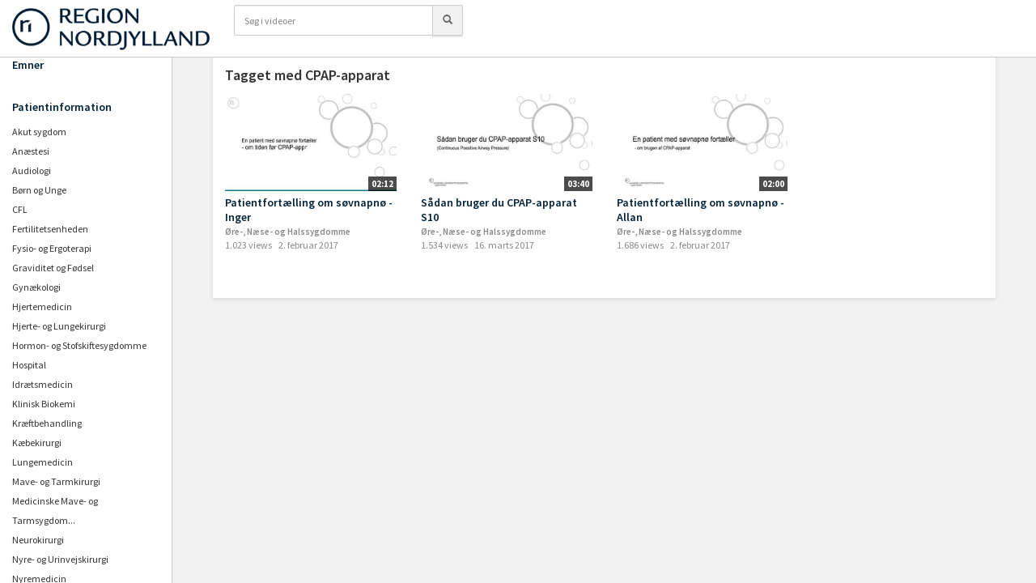

--- FILE ---
content_type: text/html; charset=utf-8
request_url: https://video.rn.dk/tag/CPAP-apparat
body_size: 4128
content:

  <!DOCTYPE html>

<!--[if lt IE 7]><html class="lt-ie9 lt-ie8 lt-ie7"  xmlns="http://www.w3.org/1999/xhtml" xmlns:og="http://ogp.me/ns#" xmlns:fb="http://ogp.me/ns/fb#" xmlns:twitter="http://api.twitter.com"><![endif]-->
<!--[if IE 7]><html class="lt-ie9 lt-ie8"  xmlns="http://www.w3.org/1999/xhtml" xmlns:og="http://ogp.me/ns#" xmlns:fb="http://ogp.me/ns/fb#" xmlns:twitter="http://api.twitter.com"><![endif]-->
<!--[if IE 8]><html class="lt-ie9"  xmlns="http://www.w3.org/1999/xhtml" xmlns:og="http://ogp.me/ns#" xmlns:fb="http://ogp.me/ns/fb#" xmlns:twitter="http://api.twitter.com"><![endif]-->
<!--[if gt IE 8]><!--><html  xmlns="http://www.w3.org/1999/xhtml" xmlns:og="http://ogp.me/ns#" xmlns:fb="http://ogp.me/ns/fb#" xmlns:twitter="http://api.twitter.com"><!--<![endif]-->
<head>
  <title>Tagget med CPAP-apparat - Region Nordjylland</title>

  <!-- Meta information for the browser -->
  <meta charset="utf-8" />
  
    <meta http-equiv="X-UA-Compatible" content="IE=edge,chrome=1" />
  
  <meta name="viewport" content="width=device-width, initial-scale=1" />

  
    <!-- Meta information about structured data versions of the site content -->
    <link rel="alternate" type="application/rss+xml" title="RSS" href="/rss/tag/CPAP-apparat" />
    <link rel="alternate" type="application/rss+xml" title="Video Podcast" href="https://video.rn.dk/podcast/tag/CPAP-apparat" />
    <link rel="alternate" type="application/rss+xml" title="Audio Podcast" href="https://video.rn.dk/audiopodcast/tag/CPAP-apparat" />
  
  <link rel="search" type="application/opensearchdescription+xml" title="Search Region Nordjylland" href="https://video.rn.dk/opensearch.xml" />

  
    <!-- Meta information about this specific page (for machines + structured data) -->
    <link rel="canonical" href="https://video.rn.dk/tag/cpap-apparat" />
<meta name="description" content="Tagget med CPAP-apparat" />
<meta name="keywords" content="" />
<meta property="og:url" content="https://video.rn.dk/tag/CPAP-apparat" />
<meta property="og:title" content="Tagget med CPAP-apparat" />
<meta property="og:description" content="Tagget med CPAP-apparat" />
<meta property="og:site_name" content="Region Nordjylland" />
<meta property="og:type" content="article" />
<meta property="og:image" content="" />
<meta name="twitter:url" content="https://video.rn.dk/tag/CPAP-apparat" />
<meta name="twitter:title" content="Tagget med CPAP-apparat" />
<meta name="twitter:description" content="Tagget med CPAP-apparat" />
<meta name="twitter:card" content="photo" />
<meta name="twitter:image" content="" />
<meta name="twitter:image:width" content="" />
<meta name="twitter:image:height" content="" />

<meta name='page' content='object_id=,object_type=album,page_key=videos-tag' />
  

  <link rel="apple-touch-icon" sizes="76x76" href="/files/apple-touch-icon-76.png" />
<link rel="apple-touch-icon" sizes="120x120" href="/files/apple-touch-icon-120.png" />
<link rel="apple-touch-icon" sizes="152x152" href="/files/apple-touch-icon-152.png" />
<link rel="apple-touch-icon" sizes="180x180" href="/files/apple-touch-icon-180.png" />
<link rel="shortcut icon" sizes="16x16" href="/files/favicon.ico" />
<link rel="icon" type="image/png" sizes="16x16 32x32 64x64" href="/files/favicon-64.png" />
<link rel="icon" type="image/png" sizes="256x256 any" href="/files/favicon-256.png" />

  
    <!-- Dependency libraries -->
    
    
  <script type="text/javascript" src="/resources/um/script/libraries/jquery/jquery-3.6.0.min.js"></script>
  
    
    
      <link rel="stylesheet" type="text/css" href="/files/rv1.5/_bootstrap_theme_compiled.min.css" />
<script type="text/javascript" src="/resources/um/script/libraries/bootstrap/bootstrap-3.3.1.min.js"></script>
<!--[if lt IE 9]>
        <script type="text/javascript" src="/resources/um/script/libraries/bootstrap/html5shiv.min.js"></script>
        <script type="text/javascript" src="/resources/um/script/libraries/bootstrap/respond.min.js"></script>
        <![endif]-->

  
    
    
      <script type="text/javascript" src="/resources/um/script/libraries/visualplatform-1.1.min.js" defer></script>

  
    
    
      <script type="text/javascript" src="/resources/um/script/libraries/faye-1.0/faye-browser-min.js" defer></script>

  
    
    
      <script type="text/javascript" src="/resources/um/script/libraries/persist-1.0.js" defer></script>

  
    
    
      <script type="text/javascript" src="/resources/um/script/libraries/realtime-1.0.js" defer></script>

  
    
    
      <script type="text/javascript" src="/resources/um/script/libraries/account-1.0.js" defer></script>

  
    
    
      <script type="text/javascript" src="/style/integrations/i.min.js" defer></script>

  
    
    
      <script type="text/javascript" src="/resources/um/script/libraries/feed-1.0.js" defer></script>

  
    
    
      <script type="text/javascript" src="/resources/um/script/libraries/comments-1.0.js" defer></script>

  
    
  

  
    <!-- Stylesheets -->
    <link rel="stylesheet" type="text/css" href="/style/css/v1.5.css" />
  

  
</head>







  
    
  

    
      
    
  


<body id="videos-tag" class="tube noalbum  app-site with-navbar-fixed-top">
  

  <div id="container">
    
      <div id="header" role="banner">
        <!-- Block #12076416 -->
<div id="block12076416" class="layout-block block-menu">
<nav class="navbar navbar-default navbar-fixed-top" role="navigation">
  <div class="container-fluid">
    <div class="navbar-header">
      <button type="button" class="navbar-toggle navbar-toggle-menu" data-toggle="offcanvas" data-target=".navmenu" data-canvas="body" data-disable-scrolling="false">
        <!-- i18n -->
        <span class="sr-only">Toggle menu</span>
        <span class="icon-bar"></span>
        <span class="icon-bar"></span>
        <span class="icon-bar"></span>
      </button>

      <a class="navbar-brand" href="https://video.rn.dk">
        
        <img src="/files/rv1.5/sitelogo.png" alt="Region Nordjylland" height="200%" />
        
      </a>
   
      
        <button type="button" class="navbar-toggle navbar-toggle-search" data-toggle="collapse" data-target=".navbar-menu-collapse">
          <span class="fa fa-search"></span>
        </button>
      
    </div>

    <div class="collapse navbar-collapse navbar-menu-collapse">
      
        
          <form action="https://video.rn.dk/search/perform" class="navbar-form navbar-left" role="search">
            <fieldset>
              
              <div class="input-group">
                <input name="search" type="text" class="form-control" placeholder="Søg i videoer" />
                <span class="input-group-btn">
                  <button type="submit" class="btn btn-default" aria-label="Søg">
                    <span class="glyphicon glyphicon-search" aria-hidden="true"></span>
                  </button>
                </span>
              </div>
            </fieldset>
          </form>
        
      
    </div>
  </div>
</nav>
</div>


      </div>
    

    
      <div id="leftsidebar" class="navmenu navmenu-default navmenu-fixed-left offcanvas-xs">
        <!-- Block #12076417 -->
<div id="block12076417" class="layout-block block-tube-channels">

  
    <h2 class="headline">Emner</h2><br>
  

  
    <ul class="list-unstyled">
      <h4 class="headline">Patientinformation</h4>
      
      	
      
      	
      
      	
      
      	
      
      	
        	<li><a href="https://video.rn.dk/akut-sygdom">Akut sygdom</a></li>
      	
      
      	
        	<li><a href="https://video.rn.dk/anaestesi">Anæstesi</a></li>
      	
      
      	
        	<li><a href="https://video.rn.dk/audiologi">Audiologi</a></li>
      	
      
      	
        	<li><a href="https://video.rn.dk/born-og-unge">Børn og Unge</a></li>
      	
      
      	
        	<li><a href="https://video.rn.dk/cfl">CFL</a></li>
      	
      
      	
      
      	
        	<li><a href="https://video.rn.dk/fertilitetsenheden">Fertilitetsenheden</a></li>
      	
      
      	
        	<li><a href="https://video.rn.dk/fysio-og-ergoterapi">Fysio- og Ergoterapi</a></li>
      	
      
      	
        	<li><a href="https://video.rn.dk/graviditet-og-fodsel">Graviditet og Fødsel</a></li>
      	
      
      	
        	<li><a href="https://video.rn.dk/gynaekologi">Gynækologi</a></li>
      	
      
      	
        	<li><a href="https://video.rn.dk/hjertemedicin">Hjertemedicin</a></li>
      	
      
      	
        	<li><a href="https://video.rn.dk/hjerte--og-lungekirurgi">Hjerte- og Lungekirurgi</a></li>
      	
      
      	
        	<li><a href="https://video.rn.dk/hormon-og-stofskiftesygdomme">Hormon- og Stofskiftesygdomme</a></li>
      	
      
      	
        	<li><a href="https://video.rn.dk/hospital">Hospital</a></li>
      	
      
      	
        	<li><a href="https://video.rn.dk/idraetsmedicin">Idrætsmedicin</a></li>
      	
      
      	
        	<li><a href="https://video.rn.dk/klinisk-biokemi">Klinisk Biokemi</a></li>
      	
      
      	
      
      	
        	<li><a href="https://video.rn.dk/kraeftbehandling">Kræftbehandling</a></li>
      	
      
      	
        	<li><a href="https://video.rn.dk/kaebekirurgi">Kæbekirurgi</a></li>
      	
      
      	
        	<li><a href="https://video.rn.dk/lungemedicin">Lungemedicin</a></li>
      	
      
      	
        	<li><a href="https://video.rn.dk/mave-og-tarmkirurgi">Mave- og Tarmkirurgi</a></li>
      	
      
      	
      
      	
        	<li><a href="https://video.rn.dk/medicinske-mave-og-tarmsygdomme">Medicinske Mave- og Tarmsygdom...</a></li>
      	
      
      	
        	<li><a href="https://video.rn.dk/neurokirurgi">Neurokirurgi</a></li>
      	
      
      	
        	<li><a href="https://video.rn.dk/nyre-og-urinvejskirurgi">Nyre- og Urinvejskirurgi</a></li>
      	
      
      	
        	<li><a href="https://video.rn.dk/nyremedicin">Nyremedicin</a></li>
      	
      
      	
        	<li><a href="https://video.rn.dk/ortopaedkirurgi">Ortopædkirurgi</a></li>
      	
      
      	
        	<li><a href="https://video.rn.dk/plastik-og-brystkirurgi">Plastik- og Brystkirurgi</a></li>
      	
      
      	
        	<li><a href="https://video.rn.dk/psykiatrien-patientinformation">Psykiatrien - patientinformati...</a></li>
      	
      
      	
        	<li><a href="https://video.rn.dk/rcf">RCF</a></li>
      	
      
      	
      
      	
      
      	
      
      	
      
      	
      
      	
      
      	
      
      	
      
      	
      
      	
      
      	
        	<li><a href="https://video.rn.dk/rontgen-og-skanning-radiologi">Røntgen og Skanning (Radiolog...</a></li>
      	
      
      	
        	<li><a href="https://video.rn.dk/screening">Screening</a></li>
      	
      
      	
        	<li><a href="https://video.rn.dk/sexologisk-center">Sexologisk Center</a></li>
      	
      
      	
        	<li><a href="https://video.rn.dk/skagen-gigt-og-rygcenter">Skagen Gigt- og Rygcenter</a></li>
      	
      
      	
      
      	
      
      	
      
      	
        	<li><a href="https://video.rn.dk/tvaerfagligt-smertecenter">Tværfagligt Smertecenter</a></li>
      	
      
      	
        	<li><a href="https://video.rn.dk/aeldremedicin">Ældremedicin</a></li>
      	
      
      	
        	<li><a href="https://video.rn.dk/ojensygdomme">Øjensygdomme</a></li>
      	
      
      	
        	<li><a href="https://video.rn.dk/ore-naese-og-halssygdomme">Øre-, Næse- og Halssygdomme</a></li>
      	
      
      	
      
      <h4 class="headline" style="margin-top: 20px;">Andet</h4>
      
      	
        	<li><a href="https://video.rn.dk/dpv-podcast">DPV podcast</a></li>
      	
      
      	
        	<li><a href="https://video.rn.dk/hjaelp-til-rygestop-podcast">Hjælp til rygestop - Podcast</a></li>
      	
      
      	
        	<li><a href="https://video.rn.dk/hok-en-tak-podcast">Høk en tak - Podcast</a></li>
      	
      
      	
        	<li><a href="https://video.rn.dk/sundhedstegn-podcast">Sundhedstegn - Podcast</a></li>
      	
      
      	
      
      	
      
      	
      
      	
      
      	
      
      	
        	<li><a href="https://video.rn.dk/employer-branding">Employer branding</a></li>
      	
      
      	
      
      	
      
      	
      
      	
      
      	
      
      	
      
      	
      
      	
      
      	
      
      	
      
      	
        	<li><a href="https://video.rn.dk/klinisk-biokemi-for">Klinisk Biokemi - for sundheds...</a></li>
      	
      
      	
      
      	
      
      	
      
      	
      
      	
        	<li><a href="https://video.rn.dk/regional-udvikling">Regional Udvikling</a></li>
      	
      
      	
      
      	
      
      	
      
      	
      
      	
      
      	
      
      	
      
      	
      
      	
        	<li><a href="https://video.rn.dk/regionsrdsmder-2026">Regionsrådsmøder 2026</a></li>
      	
      
      	
        	<li><a href="https://video.rn.dk/regionsrdsmder-2025">Regionsrådsmøder 2025</a></li>
      	
      
      	
        	<li><a href="https://video.rn.dk/regionsradsmoder-2024">Regionsrådsmøder 2024</a></li>
      	
      
      	
        	<li><a href="https://video.rn.dk/regionsradsmoder-2023">Regionsrådsmøder 2023</a></li>
      	
      
      	
        	<li><a href="https://video.rn.dk/regionsradsmoder-2022">Regionsrådsmøder 2022</a></li>
      	
      
      	
        	<li><a href="https://video.rn.dk/regionsradsmoder-2021">Regionsrådsmøder 2021</a></li>
      	
      
      	
        	<li><a href="https://video.rn.dk/regionsradsmoder-2020">Regionsrådsmøder 2020</a></li>
      	
      
      	
        	<li><a href="https://video.rn.dk/rn-udbud">RN - udbud</a></li>
      	
      
      	
        	<li><a href="https://video.rn.dk/rn-nyheder">RN, Nyheder</a></li>
      	
      
      	
        	<li><a href="https://video.rn.dk/rn-til-borgere">RN, til borgere</a></li>
      	
      
      	
      
      	
      
      	
      
      	
      
      	
        	<li><a href="https://video.rn.dk/specialsektoren">Specialsektoren</a></li>
      	
      
      	
        	<li><a href="https://video.rn.dk/steno-diabetes-center">Steno Diabetes Center</a></li>
      	
      
      	
        	<li><a href="https://video.rn.dk/telecare-nord">TeleCare Nord</a></li>
      	
      
      	
      
      	
      
      	
      
      	
      
      	
        	<li><a href="https://video.rn.dk/kol--kort--klinisk---podcast">KOL – kort & klinisk - podca...</a></li>
      	
      
    </ul>
  

  


</div>

<!-- Block #12076420 -->

  <div class="layout-block">
    <h4 class="headline"><a href="live">Live</a></h4>
  </div>


<!-- Block #12076425 -->
<div class="layout-block">
  <h4 class="headline">Del</h4>

  <ul class="list-unstyled">
    <li><a href="https://www.facebook.com/share.php?u=https://video.rn.dk/tag/CPAP-apparat" target="_blank">Del på Facebook</a></li>
    <li><a href="https://twitter.com/home?status=https://video.rn.dk/tag/CPAP-apparat" target="_blank">Del på Twitter</a></li>
    <li><a href="https://plus.google.com/share?url=https://video.rn.dk/tag/CPAP-apparat" target="_blank">Del på Google+</a></li>
    <li><a href="https://www.linkedin.com/shareArticle?mini=true&url=https://video.rn.dk/tag/CPAP-apparat" target="_blank">Del på Linkedin</a></li>
  </ul>
</div>

<!-- Block #12076428 -->
<ul class="list-unstyled">
  
   <li class="account-login"><a href="/login">Log ind</a></li>
  
  
  
   <li class="account-logout"><a href="/logout">Log ud</a></li>
  
</ul>


      </div>
    

    <div id="main" class="container-fluid" role="main">
      <div class="row">
        <div id="content" class="col-sm-10 col-sm-push-2 a1">
          
           <div class="box">
          
            <!-- Block #12076418 -->
<div id="block12076418" class="layout-block block-tube-include-live-banner">

  <script src="/banner/live.js"></script>


</div>



            
            <!-- Page content -->
            
  
  <h3 class="headline" id="headline-tag-CPAP-apparat">Tagget med CPAP-apparat</h3>
  

  

  
  <div class="video-thumbnails">
    
    
    <div class="row">
      
      <div class="col-sm-3">
        <div class="video-thumbnail">
  <div class="row">
    <div class="col-xs-6 col-sm-12">
      <a href="/patientfortaelling-om-sovnapno-1" class="video-thumbnail-image">
        <img src="/13968033/15485564/c6741c3ecbec2d4f2a5fbf097fd6b91c/medium/patientfortaelling-om-sovnapno-1-thumbnail.jpg" />
        <span class="video-length">02:12</span>
      </a>
    </div>

    <div class="col-xs-6 col-sm-12 content-wrapper">
      <div class="video-thumbnail-content">
        <header>
          <h4 class="video-title"><a href="/patientfortaelling-om-sovnapno-1">Patientfortælling om søvnapnø - Inger</a></h4>
          
            <h6 class="subtitle"><a href="/channel/68747400/ore-naese-og-halssygdomme">Øre-, Næse- og Halssygdomme</a></h6>
          

          <div class="meta">
            <!-- i18n -->
            <span class="meta-item views-count">1&#46;023 views</span>
            <span class="meta-item uploaded-time"> 2. februar 2017</span>
          </div>
        </header>
      </div>
    </div>
  </div>
</div>
      </div>
      
    
    
      <div class="col-sm-3">
        <div class="video-thumbnail">
  <div class="row">
    <div class="col-xs-6 col-sm-12">
      <a href="/sadan-bruger-du-cpap-apparat-s10" class="video-thumbnail-image">
        <img src="/16107547/16277162/689cc2d2209220ac42c25ed8e350f9bc/medium/sadan-bruger-du-cpap-apparat-s10-thumbnail.jpg" />
        <span class="video-length">03:40</span>
      </a>
    </div>

    <div class="col-xs-6 col-sm-12 content-wrapper">
      <div class="video-thumbnail-content">
        <header>
          <h4 class="video-title"><a href="/sadan-bruger-du-cpap-apparat-s10">Sådan bruger du CPAP-apparat S10</a></h4>
          
            <h6 class="subtitle"><a href="/channel/68747400/ore-naese-og-halssygdomme">Øre-, Næse- og Halssygdomme</a></h6>
          

          <div class="meta">
            <!-- i18n -->
            <span class="meta-item views-count">1&#46;534 views</span>
            <span class="meta-item uploaded-time">16. marts 2017</span>
          </div>
        </header>
      </div>
    </div>
  </div>
</div>
      </div>
      
    
    
      <div class="col-sm-3">
        <div class="video-thumbnail">
  <div class="row">
    <div class="col-xs-6 col-sm-12">
      <a href="/patientfortaelling-om-sovnapno" class="video-thumbnail-image">
        <img src="/13968030/15485566/09fa2bc523fde18d921c46749aeeb1c2/medium/patientfortaelling-om-sovnapno-thumbnail.jpg" />
        <span class="video-length">02:00</span>
      </a>
    </div>

    <div class="col-xs-6 col-sm-12 content-wrapper">
      <div class="video-thumbnail-content">
        <header>
          <h4 class="video-title"><a href="/patientfortaelling-om-sovnapno">Patientfortælling om søvnapnø - Allan</a></h4>
          
            <h6 class="subtitle"><a href="/channel/68747400/ore-naese-og-halssygdomme">Øre-, Næse- og Halssygdomme</a></h6>
          

          <div class="meta">
            <!-- i18n -->
            <span class="meta-item views-count">1&#46;686 views</span>
            <span class="meta-item uploaded-time"> 2. februar 2017</span>
          </div>
        </header>
      </div>
    </div>
  </div>
</div>
      </div>
      
    </div>
    
    
  </div>
  

  

  

  <slave/>
  
            <!-- /Page content -->
            
          
            </div>
          
        </div>

        
      </div>
    </div>

    
  </div>

  

  
  

  
    <!-- Custom JS for the site -->
    <script src="/style/javascript/v1.5.js"></script>
  
</body>
</html>


--- FILE ---
content_type: text/css; charset=utf-8
request_url: https://video.rn.dk/style/css/v1.5.css
body_size: -506
content:
@import url(https://fonts.googleapis.com/css?family=Source+Sans+Pro:400,400italic,600,600italic,700,700italic&subset=latin,cyrillic-ext,latin-ext,cyrillic);.navbar-header{height:70px}


--- FILE ---
content_type: application/x-javascript
request_url: https://video.rn.dk/style/integrations/i.min.js
body_size: 375
content:
(function($this){
if($this.corePeopleTrackSitePageview&&$this.corePeopleSite){$this.corePeopleDomain=$this.corePeopleDomain||"ttcontacts.com";(function(){if(typeof MAX_COOKIE_DAYS=="undefined")MAX_COOKIE_DAYS=90;var Cookie={set:function(name,value,daysToExpire){value=value+"";var expire="";if(daysToExpire!=undefined){daysToExpire=parseFloat(daysToExpire);if(typeof MAX_COOKIE_DAYS!="undefined"){daysToExpire=Math.min(daysToExpire,MAX_COOKIE_DAYS)}if(daysToExpire!=0){var d=new Date;d.setTime(d.getTime()+864e5*daysToExpire);expire="; expires="+d.toGMTString()}}var path="; path=/";if(value.length)value=escape(value);else value='""';return document.cookie=escape(name)+"="+value+expire+path},get:function(name){name=name.toLowerCase();var oCrumbles=document.cookie.split(";");for(var i=0;i<oCrumbles.length;i++){var oPair=oCrumbles[i].split("=");var sKey=decodeURIComponent(jQuery.trim(oPair[0]).toLowerCase());var sValue=oPair.length>1?oPair[1]:"";if(sKey==name){return decodeURIComponent(sValue)}}return""},erase:function(name){var cookie=Cookie.get(name)||true;Cookie.set(name,"",-1);return cookie},accept:function(){if(typeof navigator.cookieEnabled=="boolean"){return navigator.cookieEnabled}Cookie.set("_test","1");return Cookie.erase("_test")=="1"}};var uuid=Cookie.get("uuid");if(!uuid.length){uuid="xxxxxxxx-xxxx-5xxx-yxxx-xxxxxxxxxxxx".replace(/[xy]/g,(function(c){var r=Math.random()*16|0,v=c=="x"?r:r&3|8;return v.toString(16)}));Cookie.set("uuid",uuid,120)}var o={site:$this.corePeopleSite,uuid:uuid};(function(){var q=[];window.aud=function(){var a=arguments;if(a.length==0){return q}else{q.push(a)}};var s=document.createElement("script");s.async=1;s.src="//"+$this.corePeopleDomain;document.getElementsByTagName("head")[0].appendChild(s)})();window.aud(o)})()}
})({
  "corePeopleDomain": "ttcontacts.com",
  "corePeopleTrackSitePageview": 0,
  "corePeopleSite": 12076104,
  "corePeopleBaseUrl": "",
  "activatedDate": 1748351179,
  "updatedDate": 1748351179
});